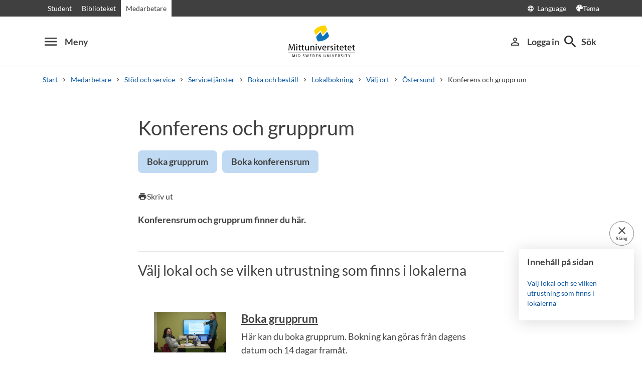

--- FILE ---
content_type: text/html; charset=utf-8
request_url: https://www.miun.se/medarbetare/gemensamt/servicetjanster/boka/Lokalbokning/ort/ostersund/bild-och-konferensrum/
body_size: 10149
content:
<!DOCTYPE html>
<html lang="sv" xml:lang="sv" class="main-site-only" 
    xmlns="http://www.w3.org/1999/xhtml">
    <head>
        <meta charset="UTF-8">
<title>Konferens och grupprum | Mittuniversitetet miun.se</title>

    <link
    rel="canonical" 
    href="https://www.miun.se/medarbetare/gemensamt/servicetjanster/boka/Lokalbokning/ort/ostersund/bild-och-konferensrum/" 
    
    >
    <link
    rel="manifest" 
    href="/contentassets/5f744a611e6c481195ac689a89ee54df/manifest_sv.json" 
    
    >
    <link
    rel="apple-touch-startup-image" 
    href="/globalassets/pwa/launch_640x1136.png" 
    
    >
    <link
    rel="apple-touch-startup-image" 
    href="/globalassets/pwa/launch_750x1294.png" 
    
    >
    <link
    rel="apple-touch-startup-image" 
    href="/globalassets/pwa/launch_1242x2148.png" 
    
    >
    <link
    rel="apple-touch-startup-image" 
    href="/globalassets/pwa/launch_1125x2436.png" 
    
    >
    <link
    rel="apple-touch-startup-image" 
    href="/globalassets/pwa/launch_1536x2048.png" 
    
    >
    <link
    rel="apple-touch-startup-image" 
    href="/globalassets/pwa/launch_2048x2732.png" 
    
    >
    <link
    rel="apple-touch-icon" 
    href="/globalassets/pwa/apple-icon-57x57.png" 
    sizes="57x57" 
    >
    <link
    rel="apple-touch-icon" 
    href="/globalassets/pwa/apple-icon-60x60.png" 
    sizes="60x60" 
    >
    <link
    rel="apple-touch-icon" 
    href="/globalassets/pwa/apple-touch-icon-72x72.png" 
    sizes="72x72" 
    >
    <link
    rel="apple-touch-icon" 
    href="/globalassets/pwa/apple-icon-76x76.png" 
    sizes="76x76" 
    >
    <link
    rel="apple-touch-icon" 
    href="/globalassets/pwa/apple-icon-114x114.png" 
    sizes="114x114" 
    >
    <link
    rel="apple-touch-icon" 
    href="/globalassets/pwa/apple-touch-icon-120x120.png" 
    sizes="120x120" 
    >
    <link
    rel="apple-touch-icon" 
    href="/globalassets/pwa/apple-touch-icon-144x144.png" 
    sizes="144x144" 
    >
    <link
    rel="apple-touch-icon" 
    href="/globalassets/pwa/apple-icon-152x152.png" 
    sizes="152x152" 
    >
    <link
    rel="apple-touch-icon" 
    href="/globalassets/pwa/apple-touch-icon-180x180.png" 
    sizes="180x180" 
    >
    <link
    rel="icon" 
    href="/globalassets/pwa/favicon-16x16.png" 
    sizes="16x16" 
    >
    <link
    rel="icon" 
    href="/globalassets/pwa/favicon-32x32.png" 
    sizes="32x32" 
    >
    <link
    rel="icon" 
    href="/globalassets/pwa/favicon-96x96.png" 
    sizes="96x96" 
    >
    <link
    rel="icon" 
    href="/globalassets/pwa/android-icon-192x192.png" 
    sizes="192x192" 
    >
    <link
    rel="icon" 
    href="/globalassets/pwa/android-chrome-512x512.png" 
    sizes="512x512" 
    >

    <meta
    
    name="description" 
    
    
    content="Konferensrum och grupprum finner du h&#228;r." 
    
    
    >
    <meta
    
    name="viewport" 
    
    
    content="width=device-width, initial-scale=1.0" 
    
    
    >
    <meta
    
    
    
    http-equiv="X-UA-Compatible" 
    content="IE=edge" 
    
    
    >
    <meta
    
    name="pageId" 
    
    
    content="239020" 
    
    
    >
    <meta
    
    name="viewport" 
    
    
    content="width=device-width, initial-scale=1.0" 
    
    
    >
    <meta
    
    
    property="og:title" 
    
    content="Konferens och grupprum" 
    
    
    >
    <meta
    
    
    property="og:url" 
    
    content="/medarbetare/gemensamt/servicetjanster/boka/Lokalbokning/ort/ostersund/bild-och-konferensrum/" 
    
    
    >
    <meta
    
    
    property="og:locale" 
    
    content="sv" 
    
    
    >
    <meta
    
    name="apple-mobile-web-app-capable" 
    
    
    content="yes" 
    
    
    >
    <meta
    
    name="apple-mobile-web-app-status-bar-style" 
    
    
    content="#ffffff" 
    
    
    >
    <meta
    
    name="apple-mobile-web-app-title" 
    
    
    content="Miun PWA" 
    
    
    >
    <meta
    
    name="theme-color" 
    
    
    content="#ffffff" 
    
    
    >
    <meta
    
    
    property="og:type" 
    
    content="website" 
    
    
    >
    <meta
    
    name="PageResponsible" 
    
    
    content="infra@miun.se" 
    
    
    >
    <meta
    
    name="apple-mobile-web-app-capable" 
    
    
    content="yes" 
    
    
    >
    <meta
    
    name="msapplication-TileImage" 
    
    
    content="/globalassets/pwa/android-chrome-512x512.png" 
    
    
    >
    <meta
    
    name="msapplication-TileColor" 
    
    
    content="#ffffff" 
    
    
    >
    <meta
    
    
    property="og:image" 
    
    content="https://miun.imagevault.media/publishedmedia/xijobacnn43exoi44p3p/P2513.webp" 
    
    
    >
    <meta
    
    
    property="og:image:width" 
    
    content="960" 
    
    
    >
    <meta
    
    
    property="og:image:height" 
    
    content="540" 
    
    
    >

<!-- Start TopScriptArea -->
<link rel="dns-prefetch" href="https://files.imbox.io" crossorigin>
<link rel="dns-prefetch" href="https://fonts.gstatic.com" crossorigin>
<link rel="dns-prefetch" href="https://static.rekai.se" crossorigin>
<link rel="preconnect" href="https://static.rekai.se" crossorigin>
<link rel="preconnect" href="https://cse.google.com" crossorigin>
<link rel="preconnect" href="https://log.cookieyes.com" crossorigin>
<link rel="preconnect" href="https://fonts.googleapis.com" crossorigin>
<link rel="preconnect" href="https://fonts.gstatic.com" crossorigin>
<meta content="nopagereadaloud" name="google" />
<meta name="mobile-web-app-capable" content="yes">
<link rel="alternate" href="https://www.miun.se" hreflang="sv-se" >
<link rel="alternate" href="https://www.miun.se/en" hreflang="en-gb" >
<!-- Custom styling here-->
<style>
    #imbox-container { color-scheme: light; }
   </style>
<!-- Google Tag Manager start -->
<script nonce='+pFfteNWxZ+z7A38fpEDwzv2AYJ6PFyo1Ogjw31ioSI='>(function(w,d,s,l,i){w[l]=w[l]||[];w[l].push({'gtm.start':
new Date().getTime(),event:'gtm.js'});var f=d.getElementsByTagName(s)[0],
j=d.createElement(s),dl=l!='dataLayer'?'&l='+l:'';j.async=true;j.src=
'https://www.googletagmanager.com/gtm.js?id='+i+dl;f.parentNode.insertBefore(j,f);
})(window,document,'script','dataLayer','GTM-5G46HG');</script>
<!-- Google Tag Manager end -->
<!-- End TopScriptArea -->
            <link rel="stylesheet" href='/css/main.css?date=2026-01-29'>

        <script nonce="&#x2B;pFfteNWxZ&#x2B;z7A38fpEDwzv2AYJ6PFyo1Ogjw31ioSI=" src="/_content/Vizzit.Optimizely/integration.js"></script>
<script nonce="&#x2B;pFfteNWxZ&#x2B;z7A38fpEDwzv2AYJ6PFyo1Ogjw31ioSI=">
$vizzit$ = typeof $vizzit$ != 'undefined' ? $vizzit$ : {};
</script>
<script nonce="&#x2B;pFfteNWxZ&#x2B;z7A38fpEDwzv2AYJ6PFyo1Ogjw31ioSI=">
$vizzit$ = {keys: $vizzit$.keys || {},client: $vizzit$.client || {},config: $vizzit$.config || {},endpoint: $vizzit$.endpoint || {},};
</script>
<script nonce="&#x2B;pFfteNWxZ&#x2B;z7A38fpEDwzv2AYJ6PFyo1Ogjw31ioSI=">
$vizzit$.keys.public = 'FeAdpME7jI9pvsax/JY8XeRS0K9QFFuiFLx+KDFJf0M=';
</script>
<script nonce="&#x2B;pFfteNWxZ&#x2B;z7A38fpEDwzv2AYJ6PFyo1Ogjw31ioSI=">
$vizzit$.config.ajax = true;
</script>
<script nonce="&#x2B;pFfteNWxZ&#x2B;z7A38fpEDwzv2AYJ6PFyo1Ogjw31ioSI=">
!function(T,l,y){var S=T.location,k="script",D="instrumentationKey",C="ingestionendpoint",I="disableExceptionTracking",E="ai.device.",b="toLowerCase",w="crossOrigin",N="POST",e="appInsightsSDK",t=y.name||"appInsights";(y.name||T[e])&&(T[e]=t);var n=T[t]||function(d){var g=!1,f=!1,m={initialize:!0,queue:[],sv:"5",version:2,config:d};function v(e,t){var n={},a="Browser";return n[E+"id"]=a[b](),n[E+"type"]=a,n["ai.operation.name"]=S&&S.pathname||"_unknown_",n["ai.internal.sdkVersion"]="javascript:snippet_"+(m.sv||m.version),{time:function(){var e=new Date;function t(e){var t=""+e;return 1===t.length&&(t="0"+t),t}return e.getUTCFullYear()+"-"+t(1+e.getUTCMonth())+"-"+t(e.getUTCDate())+"T"+t(e.getUTCHours())+":"+t(e.getUTCMinutes())+":"+t(e.getUTCSeconds())+"."+((e.getUTCMilliseconds()/1e3).toFixed(3)+"").slice(2,5)+"Z"}(),iKey:e,name:"Microsoft.ApplicationInsights."+e.replace(/-/g,"")+"."+t,sampleRate:100,tags:n,data:{baseData:{ver:2}}}}var h=d.url||y.src;if(h){function a(e){var t,n,a,i,r,o,s,c,u,p,l;g=!0,m.queue=[],f||(f=!0,t=h,s=function(){var e={},t=d.connectionString;if(t)for(var n=t.split(";"),a=0;a<n.length;a++){var i=n[a].split("=");2===i.length&&(e[i[0][b]()]=i[1])}if(!e[C]){var r=e.endpointsuffix,o=r?e.location:null;e[C]="https://"+(o?o+".":"")+"dc."+(r||"services.visualstudio.com")}return e}(),c=s[D]||d[D]||"",u=s[C],p=u?u+"/v2/track":d.endpointUrl,(l=[]).push((n="SDK LOAD Failure: Failed to load Application Insights SDK script (See stack for details)",a=t,i=p,(o=(r=v(c,"Exception")).data).baseType="ExceptionData",o.baseData.exceptions=[{typeName:"SDKLoadFailed",message:n.replace(/\./g,"-"),hasFullStack:!1,stack:n+"\nSnippet failed to load ["+a+"] -- Telemetry is disabled\nHelp Link: https://go.microsoft.com/fwlink/?linkid=2128109\nHost: "+(S&&S.pathname||"_unknown_")+"\nEndpoint: "+i,parsedStack:[]}],r)),l.push(function(e,t,n,a){var i=v(c,"Message"),r=i.data;r.baseType="MessageData";var o=r.baseData;return o.message='AI (Internal): 99 message:"'+("SDK LOAD Failure: Failed to load Application Insights SDK script (See stack for details) ("+n+")").replace(/\"/g,"")+'"',o.properties={endpoint:a},i}(0,0,t,p)),function(e,t){if(JSON){var n=T.fetch;if(n&&!y.useXhr)n(t,{method:N,body:JSON.stringify(e),mode:"cors"});else if(XMLHttpRequest){var a=new XMLHttpRequest;a.open(N,t),a.setRequestHeader("Content-type","application/json"),a.send(JSON.stringify(e))}}}(l,p))}function i(e,t){f||setTimeout(function(){!t&&m.core||a()},500)}var e=function(){var n=l.createElement(k);n.src=h;var e=y[w];return!e&&""!==e||"undefined"==n[w]||(n[w]=e),n.onload=i,n.onerror=a,n.onreadystatechange=function(e,t){"loaded"!==n.readyState&&"complete"!==n.readyState||i(0,t)},n}();y.ld<0?l.getElementsByTagName("head")[0].appendChild(e):setTimeout(function(){l.getElementsByTagName(k)[0].parentNode.appendChild(e)},y.ld||0)}try{m.cookie=l.cookie}catch(p){}function t(e){for(;e.length;)!function(t){m[t]=function(){var e=arguments;g||m.queue.push(function(){m[t].apply(m,e)})}}(e.pop())}var n="track",r="TrackPage",o="TrackEvent";t([n+"Event",n+"PageView",n+"Exception",n+"Trace",n+"DependencyData",n+"Metric",n+"PageViewPerformance","start"+r,"stop"+r,"start"+o,"stop"+o,"addTelemetryInitializer","setAuthenticatedUserContext","clearAuthenticatedUserContext","flush"]),m.SeverityLevel={Verbose:0,Information:1,Warning:2,Error:3,Critical:4};var s=(d.extensionConfig||{}).ApplicationInsightsAnalytics||{};if(!0!==d[I]&&!0!==s[I]){var c="onerror";t(["_"+c]);var u=T[c];T[c]=function(e,t,n,a,i){var r=u&&u(e,t,n,a,i);return!0!==r&&m["_"+c]({message:e,url:t,lineNumber:n,columnNumber:a,error:i}),r},d.autoExceptionInstrumented=!0}return m}(y.cfg);function a(){y.onInit&&y.onInit(n)}(T[t]=n).queue&&0===n.queue.length?(n.queue.push(a),n.trackPageView({})):a()}(window,document,{src: "https://js.monitor.azure.com/scripts/b/ai.2.gbl.min.js", crossOrigin: "anonymous", cfg: {instrumentationKey: 'd1c9d528-f807-4fc3-b106-8c8646f6dbb6', disableCookiesUsage: false }});
</script>

        
    </head>
    <body class="    site-css use-border-radius
">
        <div id="app" class="header-min-height" data-context="[base64]/[base64]/[base64]">
</div>
            <div class="fold-out-search">
        <div class="container-fluid">
            <div class="container">
                <div class="col-12">
                    <div class="fold-out-search__content">
                        <h2>S&#246;k</h2>
                        <div class="fold-out-search__script-wrapper">
                            <script nonce='+pFfteNWxZ+z7A38fpEDwzv2AYJ6PFyo1Ogjw31ioSI=' src="https://static.rekai.se/addon/v3/rekai_autocomplete.min.js"></script>
<script nonce='+pFfteNWxZ+z7A38fpEDwzv2AYJ6PFyo1Ogjw31ioSI='>
__rekai.ready(function() {
    
// Autocomplete
var searchSelector = '#gsc-i-id1';

// START HTML AUTOCOMPLETE
var rekAutocomplete = rekai_autocomplete(searchSelector, {
  debug: true,
  clearOnSelected: true,
  params: {
    entitytype: 'all'
  }
}).on('rekai_autocomplete:selected', function (event, suggestion, dataset) {
  window.location = suggestion.url;
});

// Function that removes display block from ".rekai-dropdown-menu"
function hideDropdownMenu() {
  document.querySelectorAll('.rekai-dropdown-menu').forEach(function (el) {
    el.style.display = 'none';
  });
}
// Event for when Enter is pressed in the input
var searchInput = document.querySelector('#gsc-i-id1');
if (searchInput) {
  searchInput.addEventListener('keydown', function (e) {
    if (e.key === 'Enter') {
      console.log('Enter')
      setTimeout(function () {
        hideDropdownMenu();
      }, 100);
    }
  });
}

// If keydown or click on ".gsc-search-button", run hideDropdownMenu
document.querySelectorAll('.gsc-search-button').forEach(function (btn) {
  btn.addEventListener('keydown', hideDropdownMenu);
  btn.addEventListener('click', hideDropdownMenu);
});

    
});

</script>

<!-- Search suggestion color -->
<style>
.fold-out-search__script-wrapper {
  .rekai-suggestion {
    p {
      color: #000 !important;
    }
  }
  .rekai-accordion__link {
    color: #0d58a3 !important;
  }
  .rekai-accordion__answer-text,
  .rekai-accordion__answer-page {
    color: #000 !important;    
  }
  .rekai-accordion__button {
    .rekai-accordion__question-text {
      color: #000 !important;
    }
    svg {
      color: #000 !important;
    }
  }
}
</style>
<script nonce='+pFfteNWxZ+z7A38fpEDwzv2AYJ6PFyo1Ogjw31ioSI=' src="
https://cse.google.com/cse.js?cx=e475f2cc303744340"></script>
<div class="gcse-searchbox" data-gname="storesearch" data-personalizedAds="false"></div>
<div class="gcse-searchresults" data-gname="storesearch" data-personalizedAds="false"></div>

                        </div>
                    </div>
                </div>
            </div>
        </div>
    </div>

        
        <main id="main">
            <div class="container">
                <div class="row title-container" >
                    <div class="col-md-10 offset-md-1 col-lg-8 offset-lg-2">
                            <h1 class="heading-level-1" data-epi-edit="PageHeading">Konferens och grupprum</h1>
                                <div class="page-children-partial">
        <div class="pcp-container">
                <a href="https://cloud.timeedit.net/miun/web/personal">
                    <div class="pcp-child">
                        <p>Boka grupprum</p>
                    </div>
                </a>
                <a href="https://cloud.timeedit.net/miun/web/personal/ri1Q5066.html">
                    <div class="pcp-child">
                        <p>Boka konferensrum</p>
                    </div>
                </a>
        </div>
    </div>

                        <div data-component="SaveAndListen" data-context="[base64]">
</div>
                    </div>
                </div>
            </div>

    <div id="maincontent" class=" toc">
            <div class="container">
                <div class="row preamble-container">
                    <div class="col-md-10 offset-md-1 col-lg-8 offset-lg-2">
                        <p data-epi-edit="MainIntro" class="preamble">
                            Konferensrum och grupprum finner du här.
                        </p>
                    </div>
                </div>
            </div>


            

                            <div class="container">
                                <div class="row primary-content-area">
                                    <div class="col-12">
<div class="row">
<div class="block pagelistblock col-md-10 offset-md-1 col-lg-8 offset-lg-2">
        <div class=" news-block block-border-top">
    <div class="block-header">
        <h2 class="heading-level-2">Välj lokal och se vilken utrustning som finns i lokalerna</h2>

    </div>
    <section class="block-content pagelistblock enablevue">
        <article class="article-block ">
    <div class="row">
        <div class="col-12 col-md-3">
            <a href="https://cloud.timeedit.net/miun/web/personal">
                <img class="article-image" src="https://miun.imagevault.media/publishedmedia/p5l77e7z5z4bglll1vjs/_MP_0815.webp" alt="Tentaplugg, grupprum, Hus D" />
            </a>
        </div>
        <div class="col-12 col-md-9">
            <h3 class="heading-level-3">
                <a href="https://cloud.timeedit.net/miun/web/personal">Boka grupprum</a>
            </h3>
            <p>H&#228;r kan du boka grupprum. Bokning kan g&#246;ras fr&#229;n dagens datum och 14 dagar fram&#229;t.</p>
        </div>
    </div>
</article>
        <article class="article-block ">
    <div class="row">
        <div class="col-12 col-md-3">
            <a href="/medarbetare/gemensamt/servicetjanster/boka/Lokalbokning/ort/ostersund/bild-och-konferensrum/konferensrum-pa-campus-ostersund/">
                <img class="article-image" src="https://miun.imagevault.media/publishedmedia/2hqsd5apxeztchlxk6ru/A305.webp" alt="A305" />
            </a>
        </div>
        <div class="col-12 col-md-9">
            <h3 class="heading-level-3">
                <a href="/medarbetare/gemensamt/servicetjanster/boka/Lokalbokning/ort/ostersund/bild-och-konferensrum/konferensrum-pa-campus-ostersund/">Konferensrum i Östersund</a>
            </h3>
            <p>Konferensrum &#228;r A236, B312, B313, G3315, G3358, K243,&#160; P1104, P2107, P2218, P2517, P3217, Q294, Q340, Q349.</p>
        </div>
    </div>
</article>
        <article class="article-block ">
    <div class="row">
        <div class="col-12 col-md-3">
            <a href="/medarbetare/gemensamt/servicetjanster/boka/Lokalbokning/ort/ostersund/bild-och-konferensrum/skype-ostersund/">
                <img class="article-image" src="https://miun.imagevault.media/publishedmedia/97riu37y8x3nar4knasv/A238a.webp" alt="A238" />
            </a>
        </div>
        <div class="col-12 col-md-9">
            <h3 class="heading-level-3">
                <a href="/medarbetare/gemensamt/servicetjanster/boka/Lokalbokning/ort/ostersund/bild-och-konferensrum/skype-ostersund/">Teamsrum i Östersund</a>
            </h3>
            <p>Teamsrum &#228;r P3217.</p>
        </div>
    </div>
</article>
        <div 
data-component="LoadMore" 
data-context="[base64]">
</div>
    </section>
</div>
</div></div>                                    </div>
                                </div>
                            </div>
    </div>
</main>
            <section class="last-update" aria-label="Sidan uppdaterades">
        <p>Sidan uppdaterades 2025-11-05</p>
        
    </section>

            <section class="page-responsible" aria-label="Sidansvarig">
            <p>Sidansvarig:</p>
        <a href="https://www.miun.se/mot-mittuniversitetet/Organisation/Universitetsforvaltning/infra/">Avdelningen f&#246;r infrastruktur (INFRA)</a>
    </section>

        <footer>
    <div class="container">
        <div class="row contact-us justify-content-center">
            <div class="col-md-4 contact-card">
                <div class="contact-icon">
                    <span aria-hidden="true" class="material-icons">phone</span>
                </div>
                <div class="contact-url">
                    <a href="tel:+4610-1428000">+46 (0)10-142 80 00 </a>
                </div>
                <div class="contact-text">
                    <p>M&#229;ndag&#8211;fredag, kl. 8&#8211;16</p>
                </div>
            </div>
            <div class="col-md-4 contact-card">
                <div class="contact-icon">
                    <span aria-hidden="true" class="material-icons">mail_outline</span>
                </div>
                <div class="contact-url">
                    <a href="mailto:kontakt@miun.se">kontakt@miun.se</a>
                </div>
                <div class="contact-text">
                    <p>Vi svarar p&#229; e-post m&#229;ndag till fredag</p>
                </div>
            </div>
            <div class="col-md-4 contact-card">
                <div class="contact-icon">
                    <span aria-hidden="true" class="material-icons">info_outline</span>
                </div>
                <div class="contact-url">
                    <a href="/kontakt/sakerhet/">Kris och s&#228;kerhet</a>
                </div>
                <div class="contact-text">
                    <p>Om n&#246;dsituation skulle uppst&#229;</p>
                </div>
            </div>
        </div>
        <ul class="social-links list-unstyled">
                <li>
                        <a href="https://www.miun.se/ledigajobb">Lediga jobb</a>
                </li>
                <li>
                        <a href="https://www.miun.se/kontakt">Kontakt</a>
                </li>
                <li>
                        <a href="https://www.miun.se/hittahit/">Hitta till oss</a>
                </li>
                <li>
                        <a href="https://www.miun.se/omwebbplatsen/">Om webbplatsen</a>
                </li>
        </ul>
    </div>
</footer>
        <script nonce="+pFfteNWxZ+z7A38fpEDwzv2AYJ6PFyo1Ogjw31ioSI=" id="favouritesConfig" type="application/json">

</script>

  <script nonce="+pFfteNWxZ+z7A38fpEDwzv2AYJ6PFyo1Ogjw31ioSI=" src='/js/main.js?date=639052810440000000'></script>


  <script nonce="+pFfteNWxZ+z7A38fpEDwzv2AYJ6PFyo1Ogjw31ioSI=">
    if ('serviceWorker' in navigator) {
      window.addEventListener('load', () => {
        navigator.serviceWorker.register('/backend/service-worker.js')
          .then(registration => {
            console.log('Service Worker registered with scope:', registration.scope);
          })
          .catch(error => {
            console.error('Service Worker registration failed:', error);
          });
      });
    }
  </script>

<!-- Google Tag Manager (noscript) -->
<noscript><iframe src="https://www.googletagmanager.com/ns.html?id=GTM-5G46HG"
height="0" width="0" style="display:none;visibility:hidden"></iframe></noscript>
<!-- End Google Tag Manager (noscript) -->
        <script defer="defer" nonce="&#x2B;pFfteNWxZ&#x2B;z7A38fpEDwzv2AYJ6PFyo1Ogjw31ioSI=" src="/Util/Find/epi-util/find.js"></script>
<script nonce="&#x2B;pFfteNWxZ&#x2B;z7A38fpEDwzv2AYJ6PFyo1Ogjw31ioSI=">
document.addEventListener('DOMContentLoaded',function(){if(typeof FindApi === 'function'){var api = new FindApi();api.setApplicationUrl('/');api.setServiceApiBaseUrl('/find_v2/');api.processEventFromCurrentUri();api.bindWindowEvents();api.bindAClickEvent();api.sendBufferedEvents();}})
</script>

        
    </body>
</html>

--- FILE ---
content_type: text/javascript
request_url: https://www.miun.se/js/6340.main.js
body_size: 708
content:
"use strict";(self.webpackChunkmiun_designlib=self.webpackChunkmiun_designlib||[]).push([[6340],{45795(e,t,a){a.r(t),a.d(t,{default:()=>m});var s=a(85217),l=a(29457),i=a(75575);const n={id:"fillMoreContainer",class:"row mb-md"},o=["innerHTML"],r={class:"col-12 text-center"},d=["disabled"],h={key:0,class:"material-icons spinning"},c={key:1},u={data:function(){return{items:[],page:2,hasMore:!0,loading:!1}},props:["handlebarsTemplateUrl","handlebarsDataUrl","divClass","buttonText","hasMoreItems","blockId"],mounted(){this.Init(),this.hasMore="True"==this.hasMoreItems},methods:{async Init(){var e=await fetch(this.handlebarsTemplateUrl,{method:"get"}),t=await e.text(),s=await a.e(7367).then(a.t.bind(a,17055,23));this.handlebarsTemplate=s.compile(t)},async loadMore(){try{this.loading=!0;let a=this.handlebarsDataUrl+"?paging="+this.page;this.blockId&&(a=this.handlebarsDataUrl+"?id="+this.blockId+"&paging="+this.page);let s=await fetch(a,{method:"get"});var e=await s.json();for(const a of e.tags){var t=this.handlebarsTemplate(a);this.items.push({html:t}),this.hasMore=e.hasMore}this.page++,this.loading=!1}catch(e){console.log(e),this.loading=!1}await(0,s.dY)();let a=document.querySelectorAll(".fillMoreItem");if(a.length>0){let e=a[a.length-1];window.scrollTo({top:e.offsetTop+100,left:0,behavior:"smooth"})}return!0}}},m=(0,a(72406).A)(u,[["render",function(e,t,a,u,m,b){return(0,s.uX)(),(0,s.CE)("div",n,[((0,s.uX)(!0),(0,s.CE)(s.FK,null,(0,s.pI)(e.items,e=>((0,s.uX)(),(0,s.CE)("div",{class:(0,l.C4)(["fillMoreItem",a.divClass]),innerHTML:e.html},null,10,o))),256)),(0,s.Lk)("div",r,[(0,s.bF)(i.eB,{name:"fade",mode:"out-in"},{default:(0,s.k6)(()=>[(0,s.Lk)("div",null,[e.hasMore?((0,s.uX)(),(0,s.CE)("button",{key:0,class:"button-small",disabled:e.loading,onClick:t[0]||(t[0]=(...e)=>b.loadMore&&b.loadMore(...e))},[e.loading?((0,s.uX)(),(0,s.CE)("span",h,"cached")):((0,s.uX)(),(0,s.CE)("span",c,(0,l.v_)(a.buttonText),1))],8,d)):(0,s.Q3)("v-if",!0)])]),_:1})])])}]])}}]);
//# sourceMappingURL=6340.main.js.map

--- FILE ---
content_type: text/plain; charset=utf-8
request_url: https://www.miun.se/api/articleTemplate
body_size: 124
content:
<article class="article-block {{#if promoted}}promoted{{/if}}">
    {{#if imageUrl}}
    <div class="row">
        <div class="col-12 col-md-3">
            <a href="{{articleUrl}}">
                <img class="article-image" src="{{imageUrl}}" alt="{{imageAlt}}" />
            </a>
        </div>
        <div class="col-12 col-md-9">
            <h3 class="heading-level-3">
                {{#if articleUrl}}
                <a href="{{articleUrl}}">{{{title}}}</a>
                {{else}}
                {{{title}}}
                {{/if}}
            </h3>
            {{#if ingressText}}
            <p>{{{ingressText}}}</p>
            {{/if}}
            {{#unless hideDate}}
            <p class="small-font">{{secondaryText}}</p>
            <div class="news-tags d-flex">
                {{#each groups}}
                    <span class="small-font">{{this}}</span>
                {{/each}}
                {{#each tags}}
                    <span class="small-font">{{this}}</span>
                {{/each}}
            </div>
            {{/unless}}
        </div>
    </div>
    {{else}}
    {{#if caption}}
    <div class="caption">
        {{caption}}
    </div>
    {{/if}}
    <h3 class="heading-level-3">
        {{#if articleUrl}}
        <a href="{{articleUrl}}">{{{title}}}</a>
        {{else}}
        {{{title}}}
        {{/if}}
    </h3>
    {{#if ingressText}}
    <p>{{{ingressText}}}</p>
    {{/if}}
    {{#unless hideDate}}
    <p class="small-font">{{secondaryText}}</p>
     <div class="news-tags d-flex">
        {{#each groups}}
            <span class="small-font">{{this}}</span>
        {{/each}}
        {{#each tags}}
            <span class="small-font">{{this}}</span>
        {{/each}}
    </div>
    {{/unless}}
    {{/if}}
</article>